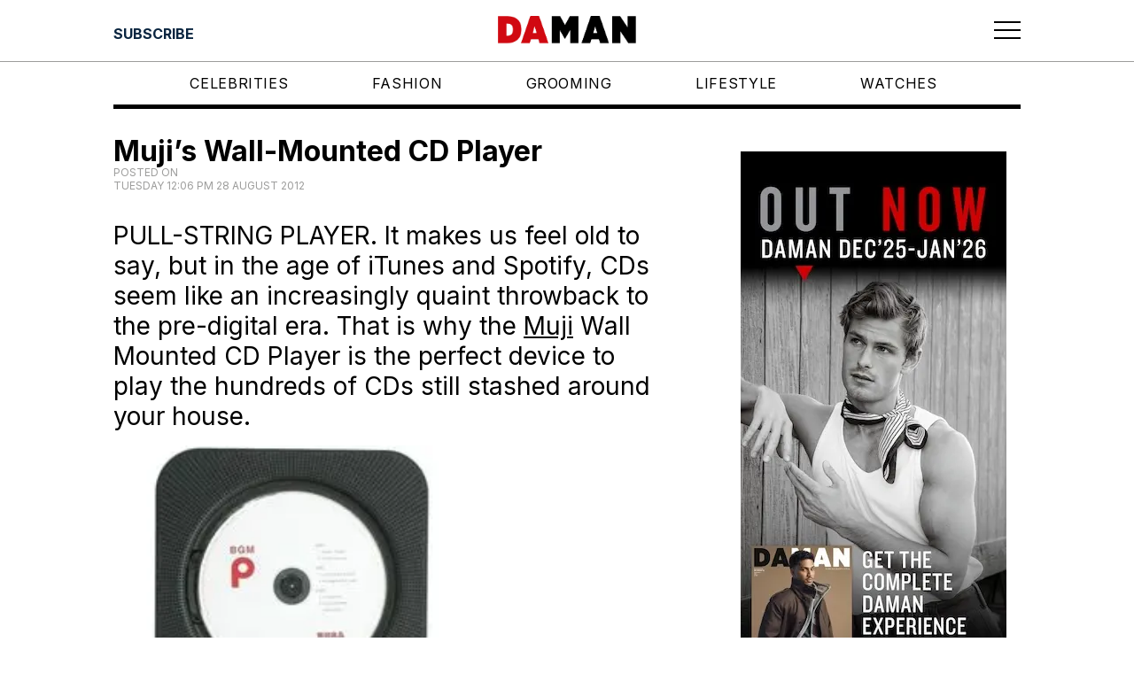

--- FILE ---
content_type: text/html; charset=utf-8
request_url: https://daman.co.id/mujis-wall-mounted-cd-player
body_size: 6077
content:
<!DOCTYPE html><html lang="en"><head><meta charSet="utf-8"/><meta property="og:type" content="website"/><meta property="twitter:card" content="summary_large_image"/><script async="" src="https://securepubads.g.doubleclick.net/tag/js/gpt.js"></script><meta property="og:type" content="website"/><meta property="twitter:card" content="summary_large_image"/><meta name="viewport" content="width=device-width, user-scalable=no"/><title>Muji&#x27;s Wall-Mounted CD Player - DA MAN Magazine - Make Your Own Style!</title><meta name="title" content="Muji&#x27;s Wall-Mounted CD Player - DA MAN Magazine - Make Your Own Style!"/><meta itemProp="name" content="Muji&#x27;s Wall-Mounted CD Player - DA MAN Magazine - Make Your Own Style!"/><meta property="og:title" content="Muji&#x27;s Wall-Mounted CD Player - DA MAN Magazine - Make Your Own Style!"/><meta property="twitter:title" content="Muji&#x27;s Wall-Mounted CD Player - DA MAN Magazine - Make Your Own Style!"/><meta name="description" content="PULL-STRING PLAYER. It makes us feel old to say, but in the age of iTunes and Spotify, CDs seem like an increasingly quaint throwback to the pre-digital era. That is why the Muji Wall Mounted CD Player is the perfect device to play the hundreds of CDs still stashed around your house."/><meta itemProp="description" content="PULL-STRING PLAYER. It makes us feel old to say, but in the age of iTunes and Spotify, CDs seem like an increasingly quaint throwback to the pre-digital era. That is why the Muji Wall Mounted CD Player is the perfect device to play the hundreds of CDs still stashed around your house."/><meta property="og:description" content="PULL-STRING PLAYER. It makes us feel old to say, but in the age of iTunes and Spotify, CDs seem like an increasingly quaint throwback to the pre-digital era. That is why the Muji Wall Mounted CD Player is the perfect device to play the hundreds of CDs still stashed around your house."/><meta property="twitter:description" content="PULL-STRING PLAYER. It makes us feel old to say, but in the age of iTunes and Spotify, CDs seem like an increasingly quaint throwback to the pre-digital era. That is why the Muji Wall Mounted CD Player is the perfect device to play the hundreds of CDs still stashed around your house."/><meta itemProp="image" content="https://backend.daman.co.id/wp-content/uploads/2012/08/muji-thumb-500x500.jpg"/><meta property="og:image" content="https://backend.daman.co.id/wp-content/uploads/2012/08/muji-thumb-500x500.jpg"/><meta property="twitter:image" content="https://backend.daman.co.id/wp-content/uploads/2012/08/muji-thumb-500x500.jpg"/><meta property="og:url" content="https://daman.co.id/mujis-wall-mounted-cd-player/"/><meta property="twitter:url" content="https://daman.co.id/mujis-wall-mounted-cd-player/"/><meta name="keywords" content="in style magazine, Porsche, mens styles, male models, man fashion, men&#x27;s watch, Bvlgari, Tag Heuer, Breitling, mens fashion, male fashion, top male models, mens fashion magazine, men outfits, Afgan, latest fashion for men, nicholas saputra, luxury men&#x27;s watch, men&#x27;s fashion trends, men&#x27;s fashion styles, male grooming, men&#x27;s designer, men&#x27;s lifestyle, Swiss International Airlines, men&#x27;s style magazine, men&#x27;s watch trends, model indonesia, mens dressing style, male lifestyle, model hot indo, male supermodel, model pria indonesia, men&#x27;s spring summer fashion, Ronald Liem, indonesia actor, indonesian male celebrity, men&#x27;s horology, top model indo, Resor Mewah"/><script async="" src="https://securepubads.g.doubleclick.net/tag/js/gpt.js"></script><link rel="preload" as="image" imageSrcSet="/_next/image?url=%2Flogos%2Fdaman_header_logo.png&amp;w=16&amp;q=75 16w, /_next/image?url=%2Flogos%2Fdaman_header_logo.png&amp;w=32&amp;q=75 32w, /_next/image?url=%2Flogos%2Fdaman_header_logo.png&amp;w=48&amp;q=75 48w, /_next/image?url=%2Flogos%2Fdaman_header_logo.png&amp;w=64&amp;q=75 64w, /_next/image?url=%2Flogos%2Fdaman_header_logo.png&amp;w=96&amp;q=75 96w, /_next/image?url=%2Flogos%2Fdaman_header_logo.png&amp;w=128&amp;q=75 128w, /_next/image?url=%2Flogos%2Fdaman_header_logo.png&amp;w=256&amp;q=75 256w, /_next/image?url=%2Flogos%2Fdaman_header_logo.png&amp;w=384&amp;q=75 384w, /_next/image?url=%2Flogos%2Fdaman_header_logo.png&amp;w=640&amp;q=75 640w, /_next/image?url=%2Flogos%2Fdaman_header_logo.png&amp;w=750&amp;q=75 750w, /_next/image?url=%2Flogos%2Fdaman_header_logo.png&amp;w=828&amp;q=75 828w, /_next/image?url=%2Flogos%2Fdaman_header_logo.png&amp;w=1080&amp;q=75 1080w, /_next/image?url=%2Flogos%2Fdaman_header_logo.png&amp;w=1200&amp;q=75 1200w, /_next/image?url=%2Flogos%2Fdaman_header_logo.png&amp;w=1920&amp;q=75 1920w, /_next/image?url=%2Flogos%2Fdaman_header_logo.png&amp;w=2048&amp;q=75 2048w, /_next/image?url=%2Flogos%2Fdaman_header_logo.png&amp;w=3840&amp;q=75 3840w" imageSizes="100%" fetchpriority="high"/><link rel="preload" as="image" imageSrcSet="/_next/image?url=%2Flogos%2Fdamg_logo.png&amp;w=16&amp;q=75 16w, /_next/image?url=%2Flogos%2Fdamg_logo.png&amp;w=32&amp;q=75 32w, /_next/image?url=%2Flogos%2Fdamg_logo.png&amp;w=48&amp;q=75 48w, /_next/image?url=%2Flogos%2Fdamg_logo.png&amp;w=64&amp;q=75 64w, /_next/image?url=%2Flogos%2Fdamg_logo.png&amp;w=96&amp;q=75 96w, /_next/image?url=%2Flogos%2Fdamg_logo.png&amp;w=128&amp;q=75 128w, /_next/image?url=%2Flogos%2Fdamg_logo.png&amp;w=256&amp;q=75 256w, /_next/image?url=%2Flogos%2Fdamg_logo.png&amp;w=384&amp;q=75 384w, /_next/image?url=%2Flogos%2Fdamg_logo.png&amp;w=640&amp;q=75 640w, /_next/image?url=%2Flogos%2Fdamg_logo.png&amp;w=750&amp;q=75 750w, /_next/image?url=%2Flogos%2Fdamg_logo.png&amp;w=828&amp;q=75 828w, /_next/image?url=%2Flogos%2Fdamg_logo.png&amp;w=1080&amp;q=75 1080w, /_next/image?url=%2Flogos%2Fdamg_logo.png&amp;w=1200&amp;q=75 1200w, /_next/image?url=%2Flogos%2Fdamg_logo.png&amp;w=1920&amp;q=75 1920w, /_next/image?url=%2Flogos%2Fdamg_logo.png&amp;w=2048&amp;q=75 2048w, /_next/image?url=%2Flogos%2Fdamg_logo.png&amp;w=3840&amp;q=75 3840w" imageSizes="100%" fetchpriority="high"/><link rel="preload" as="image" imageSrcSet="/_next/image?url=%2Flogos%2Fdaman_footer_logo.png&amp;w=16&amp;q=75 16w, /_next/image?url=%2Flogos%2Fdaman_footer_logo.png&amp;w=32&amp;q=75 32w, /_next/image?url=%2Flogos%2Fdaman_footer_logo.png&amp;w=48&amp;q=75 48w, /_next/image?url=%2Flogos%2Fdaman_footer_logo.png&amp;w=64&amp;q=75 64w, /_next/image?url=%2Flogos%2Fdaman_footer_logo.png&amp;w=96&amp;q=75 96w, /_next/image?url=%2Flogos%2Fdaman_footer_logo.png&amp;w=128&amp;q=75 128w, /_next/image?url=%2Flogos%2Fdaman_footer_logo.png&amp;w=256&amp;q=75 256w, /_next/image?url=%2Flogos%2Fdaman_footer_logo.png&amp;w=384&amp;q=75 384w, /_next/image?url=%2Flogos%2Fdaman_footer_logo.png&amp;w=640&amp;q=75 640w, /_next/image?url=%2Flogos%2Fdaman_footer_logo.png&amp;w=750&amp;q=75 750w, /_next/image?url=%2Flogos%2Fdaman_footer_logo.png&amp;w=828&amp;q=75 828w, /_next/image?url=%2Flogos%2Fdaman_footer_logo.png&amp;w=1080&amp;q=75 1080w, /_next/image?url=%2Flogos%2Fdaman_footer_logo.png&amp;w=1200&amp;q=75 1200w, /_next/image?url=%2Flogos%2Fdaman_footer_logo.png&amp;w=1920&amp;q=75 1920w, /_next/image?url=%2Flogos%2Fdaman_footer_logo.png&amp;w=2048&amp;q=75 2048w, /_next/image?url=%2Flogos%2Fdaman_footer_logo.png&amp;w=3840&amp;q=75 3840w" imageSizes="100%" fetchpriority="high"/><link rel="preload" as="image" imageSrcSet="/_next/image?url=%2Flogos%2Fda_logo.png&amp;w=16&amp;q=75 16w, /_next/image?url=%2Flogos%2Fda_logo.png&amp;w=32&amp;q=75 32w, /_next/image?url=%2Flogos%2Fda_logo.png&amp;w=48&amp;q=75 48w, /_next/image?url=%2Flogos%2Fda_logo.png&amp;w=64&amp;q=75 64w, /_next/image?url=%2Flogos%2Fda_logo.png&amp;w=96&amp;q=75 96w, /_next/image?url=%2Flogos%2Fda_logo.png&amp;w=128&amp;q=75 128w, /_next/image?url=%2Flogos%2Fda_logo.png&amp;w=256&amp;q=75 256w, /_next/image?url=%2Flogos%2Fda_logo.png&amp;w=384&amp;q=75 384w, /_next/image?url=%2Flogos%2Fda_logo.png&amp;w=640&amp;q=75 640w, /_next/image?url=%2Flogos%2Fda_logo.png&amp;w=750&amp;q=75 750w, /_next/image?url=%2Flogos%2Fda_logo.png&amp;w=828&amp;q=75 828w, /_next/image?url=%2Flogos%2Fda_logo.png&amp;w=1080&amp;q=75 1080w, /_next/image?url=%2Flogos%2Fda_logo.png&amp;w=1200&amp;q=75 1200w, /_next/image?url=%2Flogos%2Fda_logo.png&amp;w=1920&amp;q=75 1920w, /_next/image?url=%2Flogos%2Fda_logo.png&amp;w=2048&amp;q=75 2048w, /_next/image?url=%2Flogos%2Fda_logo.png&amp;w=3840&amp;q=75 3840w" imageSizes="100%" fetchpriority="high"/><link rel="preload" as="image" imageSrcSet="/_next/image?url=%2Flogos%2FDAI_logo_white.png&amp;w=16&amp;q=75 16w, /_next/image?url=%2Flogos%2FDAI_logo_white.png&amp;w=32&amp;q=75 32w, /_next/image?url=%2Flogos%2FDAI_logo_white.png&amp;w=48&amp;q=75 48w, /_next/image?url=%2Flogos%2FDAI_logo_white.png&amp;w=64&amp;q=75 64w, /_next/image?url=%2Flogos%2FDAI_logo_white.png&amp;w=96&amp;q=75 96w, /_next/image?url=%2Flogos%2FDAI_logo_white.png&amp;w=128&amp;q=75 128w, /_next/image?url=%2Flogos%2FDAI_logo_white.png&amp;w=256&amp;q=75 256w, /_next/image?url=%2Flogos%2FDAI_logo_white.png&amp;w=384&amp;q=75 384w, /_next/image?url=%2Flogos%2FDAI_logo_white.png&amp;w=640&amp;q=75 640w, /_next/image?url=%2Flogos%2FDAI_logo_white.png&amp;w=750&amp;q=75 750w, /_next/image?url=%2Flogos%2FDAI_logo_white.png&amp;w=828&amp;q=75 828w, /_next/image?url=%2Flogos%2FDAI_logo_white.png&amp;w=1080&amp;q=75 1080w, /_next/image?url=%2Flogos%2FDAI_logo_white.png&amp;w=1200&amp;q=75 1200w, /_next/image?url=%2Flogos%2FDAI_logo_white.png&amp;w=1920&amp;q=75 1920w, /_next/image?url=%2Flogos%2FDAI_logo_white.png&amp;w=2048&amp;q=75 2048w, /_next/image?url=%2Flogos%2FDAI_logo_white.png&amp;w=3840&amp;q=75 3840w" imageSizes="100%" fetchpriority="high"/><link rel="preload" as="image" imageSrcSet="/_next/image?url=%2Flogos%2Fprestige_logo.png&amp;w=16&amp;q=75 16w, /_next/image?url=%2Flogos%2Fprestige_logo.png&amp;w=32&amp;q=75 32w, /_next/image?url=%2Flogos%2Fprestige_logo.png&amp;w=48&amp;q=75 48w, /_next/image?url=%2Flogos%2Fprestige_logo.png&amp;w=64&amp;q=75 64w, /_next/image?url=%2Flogos%2Fprestige_logo.png&amp;w=96&amp;q=75 96w, /_next/image?url=%2Flogos%2Fprestige_logo.png&amp;w=128&amp;q=75 128w, /_next/image?url=%2Flogos%2Fprestige_logo.png&amp;w=256&amp;q=75 256w, /_next/image?url=%2Flogos%2Fprestige_logo.png&amp;w=384&amp;q=75 384w, /_next/image?url=%2Flogos%2Fprestige_logo.png&amp;w=640&amp;q=75 640w, /_next/image?url=%2Flogos%2Fprestige_logo.png&amp;w=750&amp;q=75 750w, /_next/image?url=%2Flogos%2Fprestige_logo.png&amp;w=828&amp;q=75 828w, /_next/image?url=%2Flogos%2Fprestige_logo.png&amp;w=1080&amp;q=75 1080w, /_next/image?url=%2Flogos%2Fprestige_logo.png&amp;w=1200&amp;q=75 1200w, /_next/image?url=%2Flogos%2Fprestige_logo.png&amp;w=1920&amp;q=75 1920w, /_next/image?url=%2Flogos%2Fprestige_logo.png&amp;w=2048&amp;q=75 2048w, /_next/image?url=%2Flogos%2Fprestige_logo.png&amp;w=3840&amp;q=75 3840w" imageSizes="100%" fetchpriority="high"/><link rel="preload" as="image" imageSrcSet="/_next/image?url=%2Flogos%2Fscop3_logo.png&amp;w=16&amp;q=75 16w, /_next/image?url=%2Flogos%2Fscop3_logo.png&amp;w=32&amp;q=75 32w, /_next/image?url=%2Flogos%2Fscop3_logo.png&amp;w=48&amp;q=75 48w, /_next/image?url=%2Flogos%2Fscop3_logo.png&amp;w=64&amp;q=75 64w, /_next/image?url=%2Flogos%2Fscop3_logo.png&amp;w=96&amp;q=75 96w, /_next/image?url=%2Flogos%2Fscop3_logo.png&amp;w=128&amp;q=75 128w, /_next/image?url=%2Flogos%2Fscop3_logo.png&amp;w=256&amp;q=75 256w, /_next/image?url=%2Flogos%2Fscop3_logo.png&amp;w=384&amp;q=75 384w, /_next/image?url=%2Flogos%2Fscop3_logo.png&amp;w=640&amp;q=75 640w, /_next/image?url=%2Flogos%2Fscop3_logo.png&amp;w=750&amp;q=75 750w, /_next/image?url=%2Flogos%2Fscop3_logo.png&amp;w=828&amp;q=75 828w, /_next/image?url=%2Flogos%2Fscop3_logo.png&amp;w=1080&amp;q=75 1080w, /_next/image?url=%2Flogos%2Fscop3_logo.png&amp;w=1200&amp;q=75 1200w, /_next/image?url=%2Flogos%2Fscop3_logo.png&amp;w=1920&amp;q=75 1920w, /_next/image?url=%2Flogos%2Fscop3_logo.png&amp;w=2048&amp;q=75 2048w, /_next/image?url=%2Flogos%2Fscop3_logo.png&amp;w=3840&amp;q=75 3840w" imageSizes="100%" fetchpriority="high"/><meta name="next-head-count" content="32"/><link rel="preload" href="/_next/static/media/e4af272ccee01ff0-s.p.woff2" as="font" type="font/woff2" crossorigin="anonymous" data-next-font="size-adjust"/><link rel="preload" href="/_next/static/css/3ef382ad5c9ffe81.css" as="style"/><link rel="stylesheet" href="/_next/static/css/3ef382ad5c9ffe81.css" data-n-g=""/><link rel="preload" href="/_next/static/css/3a0f3672d56e92e7.css" as="style"/><link rel="stylesheet" href="/_next/static/css/3a0f3672d56e92e7.css"/><link rel="preload" href="/_next/static/css/7e216ee1ad96c46a.css" as="style"/><link rel="stylesheet" href="/_next/static/css/7e216ee1ad96c46a.css"/><link rel="preload" href="/_next/static/css/894ef5c3807156f8.css" as="style"/><link rel="stylesheet" href="/_next/static/css/894ef5c3807156f8.css"/><link rel="preload" href="/_next/static/css/3bae6d7c3e68b4ec.css" as="style"/><link rel="stylesheet" href="/_next/static/css/3bae6d7c3e68b4ec.css"/><link rel="preload" href="/_next/static/css/301a75aad657292e.css" as="style"/><link rel="stylesheet" href="/_next/static/css/301a75aad657292e.css"/><link rel="preload" href="/_next/static/css/9418a55c44353be7.css" as="style"/><link rel="stylesheet" href="/_next/static/css/9418a55c44353be7.css"/><link rel="preload" href="/_next/static/css/f7b590b1daf846e0.css" as="style"/><link rel="stylesheet" href="/_next/static/css/f7b590b1daf846e0.css"/><link rel="preload" href="/_next/static/css/312812c690906955.css" as="style"/><link rel="stylesheet" href="/_next/static/css/312812c690906955.css"/><link rel="preload" href="/_next/static/css/7004df9df7df0f1f.css" as="style"/><link rel="stylesheet" href="/_next/static/css/7004df9df7df0f1f.css"/><link rel="preload" href="/_next/static/css/8b948694a5e21165.css" as="style"/><link rel="stylesheet" href="/_next/static/css/8b948694a5e21165.css"/><link rel="preload" href="/_next/static/css/a4bdd3cd6ea91ba9.css" as="style"/><link rel="stylesheet" href="/_next/static/css/a4bdd3cd6ea91ba9.css"/><noscript data-n-css=""></noscript><script defer="" nomodule="" src="/_next/static/chunks/polyfills-42372ed130431b0a.js"></script><script defer="" src="/_next/static/chunks/6791.1bbe78e12db50947.js"></script><script defer="" src="/_next/static/chunks/5675.34dec35de85b2a2f.js"></script><script defer="" src="/_next/static/chunks/7844.302c472ec98cbf80.js"></script><script defer="" src="/_next/static/chunks/2897.9ee7ae935c8c4402.js"></script><script defer="" src="/_next/static/chunks/171.349d2343c0ea8929.js"></script><script defer="" src="/_next/static/chunks/7223.1f5d0eea447051c8.js"></script><script defer="" src="/_next/static/chunks/955.f7880631f980e0e9.js"></script><script defer="" src="/_next/static/chunks/9246.1e021105c9ece69f.js"></script><script defer="" src="/_next/static/chunks/2745.7130df15da4af00d.js"></script><script defer="" src="/_next/static/chunks/193.afa7d157ae503c2c.js"></script><script defer="" src="/_next/static/chunks/8525.7efa7c097f7213f0.js"></script><script defer="" src="/_next/static/chunks/4694.923c8ef4d6238dd0.js"></script><script defer="" src="/_next/static/chunks/8910.701ac6b76e4c6003.js"></script><script defer="" src="/_next/static/chunks/5291.683429ad6921b584.js"></script><script defer="" src="/_next/static/chunks/9489.fe072e9f34484e36.js"></script><script defer="" src="/_next/static/chunks/2261.20e1eeab0b787303.js"></script><script defer="" src="/_next/static/chunks/7239.f98e199c80489819.js"></script><script defer="" src="/_next/static/chunks/911.6d7b3f921619e562.js"></script><script defer="" src="/_next/static/chunks/5610.27d80ba68304b1a6.js"></script><script src="/_next/static/chunks/webpack-a4ef9fd37eac10e6.js" defer=""></script><script src="/_next/static/chunks/framework-da27f7ca4b93e2a2.js" defer=""></script><script src="/_next/static/chunks/main-db6889eb534f75a9.js" defer=""></script><script src="/_next/static/chunks/pages/_app-6d8970788ac0d411.js" defer=""></script><script src="/_next/static/chunks/pages/%5B...wordpressNode%5D-34bfb8507507695f.js" defer=""></script><script src="/_next/static/GkBkZV8jVMPJiAAQGntTO/_buildManifest.js" defer=""></script><script src="/_next/static/GkBkZV8jVMPJiAAQGntTO/_ssgManifest.js" defer=""></script></head><body><div id="__next"><noscript><iframe src="https://www.googletagmanager.com/ns.html?id=GTM-W2MZPZT" height="0" width="0" class="invisible hidden"></iframe></noscript><main class="__className_f367f3"><noscript><iframe src="https://www.googletagmanager.com/ns.html?id=GTM-W2MZPZT" height="0" width="0" class="invisible hidden"></iframe></noscript><header class="Header_component__d1YtJ"><div class="Header_wrapper__oh5kW"><div class="Header_button-header__eaI2R"></div><div class="Header_navbar__V_8gf"><a class="Header_logo__X2AKx" href="/"><div class="Header_brand__00eGk"><img alt="DaMan Logo" fetchpriority="high" decoding="async" data-nimg="fill" style="position:absolute;height:100%;width:100%;left:0;top:0;right:0;bottom:0;color:transparent" sizes="100%" srcSet="/_next/image?url=%2Flogos%2Fdaman_header_logo.png&amp;w=16&amp;q=75 16w, /_next/image?url=%2Flogos%2Fdaman_header_logo.png&amp;w=32&amp;q=75 32w, /_next/image?url=%2Flogos%2Fdaman_header_logo.png&amp;w=48&amp;q=75 48w, /_next/image?url=%2Flogos%2Fdaman_header_logo.png&amp;w=64&amp;q=75 64w, /_next/image?url=%2Flogos%2Fdaman_header_logo.png&amp;w=96&amp;q=75 96w, /_next/image?url=%2Flogos%2Fdaman_header_logo.png&amp;w=128&amp;q=75 128w, /_next/image?url=%2Flogos%2Fdaman_header_logo.png&amp;w=256&amp;q=75 256w, /_next/image?url=%2Flogos%2Fdaman_header_logo.png&amp;w=384&amp;q=75 384w, /_next/image?url=%2Flogos%2Fdaman_header_logo.png&amp;w=640&amp;q=75 640w, /_next/image?url=%2Flogos%2Fdaman_header_logo.png&amp;w=750&amp;q=75 750w, /_next/image?url=%2Flogos%2Fdaman_header_logo.png&amp;w=828&amp;q=75 828w, /_next/image?url=%2Flogos%2Fdaman_header_logo.png&amp;w=1080&amp;q=75 1080w, /_next/image?url=%2Flogos%2Fdaman_header_logo.png&amp;w=1200&amp;q=75 1200w, /_next/image?url=%2Flogos%2Fdaman_header_logo.png&amp;w=1920&amp;q=75 1920w, /_next/image?url=%2Flogos%2Fdaman_header_logo.png&amp;w=2048&amp;q=75 2048w, /_next/image?url=%2Flogos%2Fdaman_header_logo.png&amp;w=3840&amp;q=75 3840w" src="/_next/image?url=%2Flogos%2Fdaman_header_logo.png&amp;w=3840&amp;q=75"/></div></a></div><div class="Header_menu-button__ibuJY"><button type="button" class="Header_menu-icon__EUF3O" aria-label="Toggle navigation" aria-controls="Header_full-menu-wrapper__pxKLW" aria-expanded="true"><svg xmlns="http://www.w3.org/2000/svg" width="30" height="21" viewBox="0 0 30 21" fill="none"><path d="M0 1.51891H30" stroke="black" stroke-width="2"></path><path d="M0 10.5189H30" stroke="black" stroke-width="2"></path><path d="M0 19.5189H30" stroke="black" stroke-width="2"></path></svg></button></div></div></header><div class="Header_full-menu-wrapper__pxKLW"><div class="FullMenu_loading-wrapper__PLknO"></div></div><div class="Header_navigation-wrapper__GiXrH"><nav class="NavigationMenu_component__l7tMz Header_navigation-menu__AKpae" role="navigation" aria-label="undefined menu"><ul class="NavigationMenu_menu__FxcPv"></ul></nav></div><div class="BorderDivider_component__vj7B3"><div class="BorderDivider_border__6Gz6Y"></div></div><div class="SingleLayout_two-columns__m6tOk"><div class="SingleLayout_left-column__j62aC"><div class="EntryHeader_component__PlH9r"><div class="EntryHeader_title-wrapper__xNmEA"><h1 class="title">Muji’s Wall-Mounted CD Player</h1></div><div class="EntryHeader_meta-wrapper__XMPHQ"><div class="meta">Posted on <time dateTime="2012-08-28T12:06:18"><div class="__className_f367f3">Tuesday 12:06 PM 28 August 2012</div></time></div></div></div><article class="ContentWrapper_component__JYS_K"><div></div></article><div class="ContentWrapper_tag-wrapper__RcL_g"><div class="ContentWrapper_tag-title__z2YJj">Tagged in: </div><div class="ContentWrapper_tag-name-wrapper__YP3K0"><div class="tag-name"><a href="/tag/cd"><h2>CD<!-- -->,<!-- --> </h2></a></div><div class="tag-name"><a href="/tag/cd-player"><h2>CD player<!-- -->,<!-- --> </h2></a></div><div class="tag-name"><a href="/tag/muji"><h2>Muji<!-- -->,<!-- --> </h2></a></div><div class="tag-name"><a href="/tag/music"><h2>music<!-- -->,<!-- --> </h2></a></div><div class="tag-name"><a href="/tag/naoto-fukusawa"><h2>Naoto Fukusawa<!-- -->,<!-- --> </h2></a></div><div class="tag-name"><a href="/tag/wall-mounted-cd-player"><h2>Wall Mounted CD Player</h2></a></div></div></div></div><div class="SingleLayout_right-column__9nzGY"><aside class="h-auto sticky top-14 sm:top-20"><div class="HalfPage1_halfpage-wrapper__lbvHj"><div class="HalfPage1_halfpage-banner__Kpvwl"><div id="div-gpt-ad-1701941862020-0"></div></div></div><div class="HalfPage2_halfpage-wrapper__Xmxev"><div class="HalfPage2_halfpage-banner__Ns33L"><div id="div-gpt-ad-1701941963018-0"></div></div></div></aside></div></div><footer class="Footer_component__5P1vX"><div class="Footer_footer-wrapper__nfll1"><div class="Footer_back-to-top__XyL0i"><button>Back to Top</button></div><div class="Footer_container-wrapper__gFCys"><div class="Footer_first-wrapper__8rzLy"><a href="https://destinasianmediagroup.com/home/"><div class="Footer_damg-logo-wrapper__fgvmz"><img alt="Destinasian Media Group Logo" fetchpriority="high" decoding="async" data-nimg="fill" style="position:absolute;height:100%;width:100%;left:0;top:0;right:0;bottom:0;color:transparent" sizes="100%" srcSet="/_next/image?url=%2Flogos%2Fdamg_logo.png&amp;w=16&amp;q=75 16w, /_next/image?url=%2Flogos%2Fdamg_logo.png&amp;w=32&amp;q=75 32w, /_next/image?url=%2Flogos%2Fdamg_logo.png&amp;w=48&amp;q=75 48w, /_next/image?url=%2Flogos%2Fdamg_logo.png&amp;w=64&amp;q=75 64w, /_next/image?url=%2Flogos%2Fdamg_logo.png&amp;w=96&amp;q=75 96w, /_next/image?url=%2Flogos%2Fdamg_logo.png&amp;w=128&amp;q=75 128w, /_next/image?url=%2Flogos%2Fdamg_logo.png&amp;w=256&amp;q=75 256w, /_next/image?url=%2Flogos%2Fdamg_logo.png&amp;w=384&amp;q=75 384w, /_next/image?url=%2Flogos%2Fdamg_logo.png&amp;w=640&amp;q=75 640w, /_next/image?url=%2Flogos%2Fdamg_logo.png&amp;w=750&amp;q=75 750w, /_next/image?url=%2Flogos%2Fdamg_logo.png&amp;w=828&amp;q=75 828w, /_next/image?url=%2Flogos%2Fdamg_logo.png&amp;w=1080&amp;q=75 1080w, /_next/image?url=%2Flogos%2Fdamg_logo.png&amp;w=1200&amp;q=75 1200w, /_next/image?url=%2Flogos%2Fdamg_logo.png&amp;w=1920&amp;q=75 1920w, /_next/image?url=%2Flogos%2Fdamg_logo.png&amp;w=2048&amp;q=75 2048w, /_next/image?url=%2Flogos%2Fdamg_logo.png&amp;w=3840&amp;q=75 3840w" src="/_next/image?url=%2Flogos%2Fdamg_logo.png&amp;w=3840&amp;q=75"/></div></a><div class="Footer_description-wrapper__rxXb2">© <!-- --> <!-- -->2026<!-- --> DestinAsian Media Group All rights reserved. Use of this site constitutes acceptance of our User Agreement (effective 21/12/2015) and Privacy Policy (effective 21/12/2015). The material on this site may not be reproduced, distributed, transmitted, cached or otherwise used, except with prior written permission of DestinAsian Media Group.</div></div><div class="Footer_second-wrapper__CBx4A"><nav class="NavigationMenu_component__l7tMz Footer_footer-menu-wrapper__SkTLH" role="navigation" aria-label="undefined menu"><ul class="NavigationMenu_menu__FxcPv"></ul></nav><div class="Footer_footer-logo-wrapper__g8DUn"><a href="https://daman.co.id/"><div class="Footer_logo-wrapper__CrUi7"><img alt="DaMan Logo" fetchpriority="high" decoding="async" data-nimg="fill" style="position:absolute;height:100%;width:100%;left:0;top:0;right:0;bottom:0;color:transparent" sizes="100%" srcSet="/_next/image?url=%2Flogos%2Fdaman_footer_logo.png&amp;w=16&amp;q=75 16w, /_next/image?url=%2Flogos%2Fdaman_footer_logo.png&amp;w=32&amp;q=75 32w, /_next/image?url=%2Flogos%2Fdaman_footer_logo.png&amp;w=48&amp;q=75 48w, /_next/image?url=%2Flogos%2Fdaman_footer_logo.png&amp;w=64&amp;q=75 64w, /_next/image?url=%2Flogos%2Fdaman_footer_logo.png&amp;w=96&amp;q=75 96w, /_next/image?url=%2Flogos%2Fdaman_footer_logo.png&amp;w=128&amp;q=75 128w, /_next/image?url=%2Flogos%2Fdaman_footer_logo.png&amp;w=256&amp;q=75 256w, /_next/image?url=%2Flogos%2Fdaman_footer_logo.png&amp;w=384&amp;q=75 384w, /_next/image?url=%2Flogos%2Fdaman_footer_logo.png&amp;w=640&amp;q=75 640w, /_next/image?url=%2Flogos%2Fdaman_footer_logo.png&amp;w=750&amp;q=75 750w, /_next/image?url=%2Flogos%2Fdaman_footer_logo.png&amp;w=828&amp;q=75 828w, /_next/image?url=%2Flogos%2Fdaman_footer_logo.png&amp;w=1080&amp;q=75 1080w, /_next/image?url=%2Flogos%2Fdaman_footer_logo.png&amp;w=1200&amp;q=75 1200w, /_next/image?url=%2Flogos%2Fdaman_footer_logo.png&amp;w=1920&amp;q=75 1920w, /_next/image?url=%2Flogos%2Fdaman_footer_logo.png&amp;w=2048&amp;q=75 2048w, /_next/image?url=%2Flogos%2Fdaman_footer_logo.png&amp;w=3840&amp;q=75 3840w" src="/_next/image?url=%2Flogos%2Fdaman_footer_logo.png&amp;w=3840&amp;q=75"/></div></a><a href="https://destinasian.com/"><div class="Footer_logo-wrapper__CrUi7"><img alt="Destinasian Logo" fetchpriority="high" decoding="async" data-nimg="fill" style="position:absolute;height:100%;width:100%;left:0;top:0;right:0;bottom:0;color:transparent" sizes="100%" srcSet="/_next/image?url=%2Flogos%2Fda_logo.png&amp;w=16&amp;q=75 16w, /_next/image?url=%2Flogos%2Fda_logo.png&amp;w=32&amp;q=75 32w, /_next/image?url=%2Flogos%2Fda_logo.png&amp;w=48&amp;q=75 48w, /_next/image?url=%2Flogos%2Fda_logo.png&amp;w=64&amp;q=75 64w, /_next/image?url=%2Flogos%2Fda_logo.png&amp;w=96&amp;q=75 96w, /_next/image?url=%2Flogos%2Fda_logo.png&amp;w=128&amp;q=75 128w, /_next/image?url=%2Flogos%2Fda_logo.png&amp;w=256&amp;q=75 256w, /_next/image?url=%2Flogos%2Fda_logo.png&amp;w=384&amp;q=75 384w, /_next/image?url=%2Flogos%2Fda_logo.png&amp;w=640&amp;q=75 640w, /_next/image?url=%2Flogos%2Fda_logo.png&amp;w=750&amp;q=75 750w, /_next/image?url=%2Flogos%2Fda_logo.png&amp;w=828&amp;q=75 828w, /_next/image?url=%2Flogos%2Fda_logo.png&amp;w=1080&amp;q=75 1080w, /_next/image?url=%2Flogos%2Fda_logo.png&amp;w=1200&amp;q=75 1200w, /_next/image?url=%2Flogos%2Fda_logo.png&amp;w=1920&amp;q=75 1920w, /_next/image?url=%2Flogos%2Fda_logo.png&amp;w=2048&amp;q=75 2048w, /_next/image?url=%2Flogos%2Fda_logo.png&amp;w=3840&amp;q=75 3840w" src="/_next/image?url=%2Flogos%2Fda_logo.png&amp;w=3840&amp;q=75"/></div></a><a href="https://destinasian.co.id/"><div class="Footer_logo-wrapper__CrUi7"><img alt="Destinasian Indonesia Logo" fetchpriority="high" decoding="async" data-nimg="fill" style="position:absolute;height:100%;width:100%;left:0;top:0;right:0;bottom:0;color:transparent" sizes="100%" srcSet="/_next/image?url=%2Flogos%2FDAI_logo_white.png&amp;w=16&amp;q=75 16w, /_next/image?url=%2Flogos%2FDAI_logo_white.png&amp;w=32&amp;q=75 32w, /_next/image?url=%2Flogos%2FDAI_logo_white.png&amp;w=48&amp;q=75 48w, /_next/image?url=%2Flogos%2FDAI_logo_white.png&amp;w=64&amp;q=75 64w, /_next/image?url=%2Flogos%2FDAI_logo_white.png&amp;w=96&amp;q=75 96w, /_next/image?url=%2Flogos%2FDAI_logo_white.png&amp;w=128&amp;q=75 128w, /_next/image?url=%2Flogos%2FDAI_logo_white.png&amp;w=256&amp;q=75 256w, /_next/image?url=%2Flogos%2FDAI_logo_white.png&amp;w=384&amp;q=75 384w, /_next/image?url=%2Flogos%2FDAI_logo_white.png&amp;w=640&amp;q=75 640w, /_next/image?url=%2Flogos%2FDAI_logo_white.png&amp;w=750&amp;q=75 750w, /_next/image?url=%2Flogos%2FDAI_logo_white.png&amp;w=828&amp;q=75 828w, /_next/image?url=%2Flogos%2FDAI_logo_white.png&amp;w=1080&amp;q=75 1080w, /_next/image?url=%2Flogos%2FDAI_logo_white.png&amp;w=1200&amp;q=75 1200w, /_next/image?url=%2Flogos%2FDAI_logo_white.png&amp;w=1920&amp;q=75 1920w, /_next/image?url=%2Flogos%2FDAI_logo_white.png&amp;w=2048&amp;q=75 2048w, /_next/image?url=%2Flogos%2FDAI_logo_white.png&amp;w=3840&amp;q=75 3840w" src="/_next/image?url=%2Flogos%2FDAI_logo_white.png&amp;w=3840&amp;q=75"/></div></a><a href="https://www.prestigeonline.com/id/"><div class="Footer_logo-wrapper__CrUi7"><img alt="Prestige Logo" fetchpriority="high" decoding="async" data-nimg="fill" style="position:absolute;height:100%;width:100%;left:0;top:0;right:0;bottom:0;color:transparent" sizes="100%" srcSet="/_next/image?url=%2Flogos%2Fprestige_logo.png&amp;w=16&amp;q=75 16w, /_next/image?url=%2Flogos%2Fprestige_logo.png&amp;w=32&amp;q=75 32w, /_next/image?url=%2Flogos%2Fprestige_logo.png&amp;w=48&amp;q=75 48w, /_next/image?url=%2Flogos%2Fprestige_logo.png&amp;w=64&amp;q=75 64w, /_next/image?url=%2Flogos%2Fprestige_logo.png&amp;w=96&amp;q=75 96w, /_next/image?url=%2Flogos%2Fprestige_logo.png&amp;w=128&amp;q=75 128w, /_next/image?url=%2Flogos%2Fprestige_logo.png&amp;w=256&amp;q=75 256w, /_next/image?url=%2Flogos%2Fprestige_logo.png&amp;w=384&amp;q=75 384w, /_next/image?url=%2Flogos%2Fprestige_logo.png&amp;w=640&amp;q=75 640w, /_next/image?url=%2Flogos%2Fprestige_logo.png&amp;w=750&amp;q=75 750w, /_next/image?url=%2Flogos%2Fprestige_logo.png&amp;w=828&amp;q=75 828w, /_next/image?url=%2Flogos%2Fprestige_logo.png&amp;w=1080&amp;q=75 1080w, /_next/image?url=%2Flogos%2Fprestige_logo.png&amp;w=1200&amp;q=75 1200w, /_next/image?url=%2Flogos%2Fprestige_logo.png&amp;w=1920&amp;q=75 1920w, /_next/image?url=%2Flogos%2Fprestige_logo.png&amp;w=2048&amp;q=75 2048w, /_next/image?url=%2Flogos%2Fprestige_logo.png&amp;w=3840&amp;q=75 3840w" src="/_next/image?url=%2Flogos%2Fprestige_logo.png&amp;w=3840&amp;q=75"/></div></a><a href="https://scop3group.com/"><div class="Footer_logo-wrapper__CrUi7"><img alt="Scop3 Logo" fetchpriority="high" decoding="async" data-nimg="fill" style="position:absolute;height:100%;width:100%;left:0;top:0;right:0;bottom:0;color:transparent" sizes="100%" srcSet="/_next/image?url=%2Flogos%2Fscop3_logo.png&amp;w=16&amp;q=75 16w, /_next/image?url=%2Flogos%2Fscop3_logo.png&amp;w=32&amp;q=75 32w, /_next/image?url=%2Flogos%2Fscop3_logo.png&amp;w=48&amp;q=75 48w, /_next/image?url=%2Flogos%2Fscop3_logo.png&amp;w=64&amp;q=75 64w, /_next/image?url=%2Flogos%2Fscop3_logo.png&amp;w=96&amp;q=75 96w, /_next/image?url=%2Flogos%2Fscop3_logo.png&amp;w=128&amp;q=75 128w, /_next/image?url=%2Flogos%2Fscop3_logo.png&amp;w=256&amp;q=75 256w, /_next/image?url=%2Flogos%2Fscop3_logo.png&amp;w=384&amp;q=75 384w, /_next/image?url=%2Flogos%2Fscop3_logo.png&amp;w=640&amp;q=75 640w, /_next/image?url=%2Flogos%2Fscop3_logo.png&amp;w=750&amp;q=75 750w, /_next/image?url=%2Flogos%2Fscop3_logo.png&amp;w=828&amp;q=75 828w, /_next/image?url=%2Flogos%2Fscop3_logo.png&amp;w=1080&amp;q=75 1080w, /_next/image?url=%2Flogos%2Fscop3_logo.png&amp;w=1200&amp;q=75 1200w, /_next/image?url=%2Flogos%2Fscop3_logo.png&amp;w=1920&amp;q=75 1920w, /_next/image?url=%2Flogos%2Fscop3_logo.png&amp;w=2048&amp;q=75 2048w, /_next/image?url=%2Flogos%2Fscop3_logo.png&amp;w=3840&amp;q=75 3840w" src="/_next/image?url=%2Flogos%2Fscop3_logo.png&amp;w=3840&amp;q=75"/></div></a></div></div></div><p class="Footer_copyright__tIke_">DAMAN.CO.ID © <!-- -->2026<!-- --> design by lettercase creative network</p></div></footer></main></div><script id="__NEXT_DATA__" type="application/json">{"props":{"pageProps":{"__SEED_NODE__":{"__typename":"Post","uri":"/mujis-wall-mounted-cd-player/","id":"cG9zdDoxNDA1OA==","databaseId":14058,"isContentNode":true,"slug":"mujis-wall-mounted-cd-player","contentType":{"__typename":"ContentNodeToContentTypeConnectionEdge","node":{"__typename":"ContentType","name":"post"}},"template":{"__typename":"DefaultTemplate","templateName":"Default"}},"__TEMPLATE_QUERY_DATA__":{"post":{"__typename":"Post","title":"Muji’s Wall-Mounted CD Player","databaseId":14058,"content":"\u003ch2\u003ePULL-STRING PLAYER. It makes us feel old to say, but in the age of iTunes and Spotify, CDs seem like an increasingly quaint throwback to the pre-digital era. That is why the \u003ca href=\"http://www.muji.com/\" target=\"_blank\" rel=\"noopener\"\u003eMuji\u003c/a\u003e Wall Mounted CD Player is the perfect device to play the hundreds of CDs still stashed around your house.\u003c/h2\u003e\n\u003cp style=\"text-align: center;\"\u003e\u003ca href=\"https://backend.daman.co.id/wp-content/uploads/2012/08/muji-thumb-500x500.jpg\"\u003e\u003cimg decoding=\"async\" class=\"alignnone size-full wp-image-14059\" title=\"muji-thumb-500x500\" src=\"https://backend.daman.co.id/wp-content/uploads/2012/08/muji-thumb-500x500.jpg\" alt=\"\" width=\"400\" srcset=\"https://backend.daman.co.id/wp-content/uploads/2012/08/muji-thumb-500x500.jpg 231w, https://backend.daman.co.id/wp-content/uploads/2012/08/muji-thumb-500x500-150x150.jpg 150w, https://backend.daman.co.id/wp-content/uploads/2012/08/muji-thumb-500x500-75x75.jpg 75w, https://backend.daman.co.id/wp-content/uploads/2012/08/muji-thumb-500x500-144x144.jpg 144w, https://backend.daman.co.id/wp-content/uploads/2012/08/muji-thumb-500x500-120x120.jpg 120w\" sizes=\"(max-width: 231px) 100vw, 231px\" /\u003e\u003c/a\u003e\u003c/p\u003e\n\u003cp\u003e\u003c!--more--\u003e\u003c/p\u003e\n\u003cp\u003eThe elegant and compact player, created by renowned Japanese designer \u003ca href=\"http://www.naotofukasawa.com/\" target=\"_blank\" rel=\"noopener\"\u003eNaoto Fukasawa\u003c/a\u003e, is designed to show off the artwork of your CD in motion, and it is activated with a simple and charming draw string mechanism. Simply give the string a gentle tug and set your disc spinning.\u003c/p\u003e\n\u003cp\u003eThe speakers are built directly into the body of the CD player, meaning no clunky cords to deal with. Volume and search controls are placed on the top of the player, which also comes with a small remote control.\u003c/p\u003e\n\u003cp\u003eThe CD player is available in white or black and its small profile and light weight mean you can place it in your kitchen, bathroom or anywhere else you want to add a little music to.\u003c/p\u003e\n","date":"2012-08-28T12:06:18","uri":"/mujis-wall-mounted-cd-player/","categories":{"__typename":"PostToCategoryConnection","edges":[]},"featuredImage":{"__typename":"NodeWithFeaturedImageToMediaItemConnectionEdge","node":{"__typename":"MediaItem","id":"cG9zdDoxNDA1OQ==","sourceUrl":"https://backend.daman.co.id/wp-content/uploads/2012/08/muji-thumb-500x500.jpg","altText":"","mediaDetails":{"__typename":"MediaDetails","width":231,"height":231}}},"tags":{"__typename":"PostToTagConnection","edges":[{"__typename":"PostToTagConnectionEdge","node":{"__typename":"Tag","name":"CD","uri":"/tag/cd/"}},{"__typename":"PostToTagConnectionEdge","node":{"__typename":"Tag","name":"CD player","uri":"/tag/cd-player/"}},{"__typename":"PostToTagConnectionEdge","node":{"__typename":"Tag","name":"Muji","uri":"/tag/muji/"}},{"__typename":"PostToTagConnectionEdge","node":{"__typename":"Tag","name":"music","uri":"/tag/music/"}},{"__typename":"PostToTagConnectionEdge","node":{"__typename":"Tag","name":"Naoto Fukusawa","uri":"/tag/naoto-fukusawa/"}},{"__typename":"PostToTagConnectionEdge","node":{"__typename":"Tag","name":"Wall Mounted CD Player","uri":"/tag/wall-mounted-cd-player/"}}]},"seo":{"__typename":"PostTypeSEO","title":"Muji's Wall-Mounted CD Player - DA MAN Magazine - Make Your Own Style!","metaDesc":"PULL-STRING PLAYER. It makes us feel old to say, but in the age of iTunes and Spotify, CDs seem like an increasingly quaint throwback to the pre-digital era. That is why the Muji Wall Mounted CD Player is the perfect device to play the hundreds of CDs still stashed around your house.","focuskw":""},"passwordProtected":{"__typename":"Post_Passwordprotected","onOff":null,"password":null}},"generalSettings":{"__typename":"GeneralSettings","title":"DA MAN Magazine - Make Your Own Style!","description":"A definitive guide to men\u0026#039;s premium fashion and lifestyle, as well as Hollywood celebrities."}},"__TEMPLATE_VARIABLES__":{"databaseId":14058,"asPreview":false},"__APOLLO_STATE__":{"Post:cG9zdDoxNDA1OA==":{"__typename":"Post","uri":"/mujis-wall-mounted-cd-player/","id":"cG9zdDoxNDA1OA==","databaseId":14058,"isContentNode":true,"slug":"mujis-wall-mounted-cd-player","contentType":{"__typename":"ContentNodeToContentTypeConnectionEdge","node":{"__typename":"ContentType","name":"post"}},"template":{"__typename":"DefaultTemplate","templateName":"Default"}},"ROOT_QUERY":{"__typename":"RootQuery","nodeByUri({\"uri\":\"/mujis-wall-mounted-cd-player\"})":{"__ref":"Post:cG9zdDoxNDA1OA=="},"post({\"asPreview\":false,\"id\":14058,\"idType\":\"DATABASE_ID\"})":{"__typename":"Post","title":"Muji’s Wall-Mounted CD Player","databaseId":14058,"content":"\u003ch2\u003ePULL-STRING PLAYER. It makes us feel old to say, but in the age of iTunes and Spotify, CDs seem like an increasingly quaint throwback to the pre-digital era. That is why the \u003ca href=\"http://www.muji.com/\" target=\"_blank\" rel=\"noopener\"\u003eMuji\u003c/a\u003e Wall Mounted CD Player is the perfect device to play the hundreds of CDs still stashed around your house.\u003c/h2\u003e\n\u003cp style=\"text-align: center;\"\u003e\u003ca href=\"https://backend.daman.co.id/wp-content/uploads/2012/08/muji-thumb-500x500.jpg\"\u003e\u003cimg decoding=\"async\" class=\"alignnone size-full wp-image-14059\" title=\"muji-thumb-500x500\" src=\"https://backend.daman.co.id/wp-content/uploads/2012/08/muji-thumb-500x500.jpg\" alt=\"\" width=\"400\" srcset=\"https://backend.daman.co.id/wp-content/uploads/2012/08/muji-thumb-500x500.jpg 231w, https://backend.daman.co.id/wp-content/uploads/2012/08/muji-thumb-500x500-150x150.jpg 150w, https://backend.daman.co.id/wp-content/uploads/2012/08/muji-thumb-500x500-75x75.jpg 75w, https://backend.daman.co.id/wp-content/uploads/2012/08/muji-thumb-500x500-144x144.jpg 144w, https://backend.daman.co.id/wp-content/uploads/2012/08/muji-thumb-500x500-120x120.jpg 120w\" sizes=\"(max-width: 231px) 100vw, 231px\" /\u003e\u003c/a\u003e\u003c/p\u003e\n\u003cp\u003e\u003c!--more--\u003e\u003c/p\u003e\n\u003cp\u003eThe elegant and compact player, created by renowned Japanese designer \u003ca href=\"http://www.naotofukasawa.com/\" target=\"_blank\" rel=\"noopener\"\u003eNaoto Fukasawa\u003c/a\u003e, is designed to show off the artwork of your CD in motion, and it is activated with a simple and charming draw string mechanism. Simply give the string a gentle tug and set your disc spinning.\u003c/p\u003e\n\u003cp\u003eThe speakers are built directly into the body of the CD player, meaning no clunky cords to deal with. Volume and search controls are placed on the top of the player, which also comes with a small remote control.\u003c/p\u003e\n\u003cp\u003eThe CD player is available in white or black and its small profile and light weight mean you can place it in your kitchen, bathroom or anywhere else you want to add a little music to.\u003c/p\u003e\n","date":"2012-08-28T12:06:18","uri":"/mujis-wall-mounted-cd-player/","categories({\"where\":{\"childless\":true,\"exclude\":[4,12921,9821,9803,13125,1,8743,8744,19149,19392]}})":{"__typename":"PostToCategoryConnection","edges":[]},"featuredImage":{"__typename":"NodeWithFeaturedImageToMediaItemConnectionEdge","node":{"__ref":"MediaItem:cG9zdDoxNDA1OQ=="}},"tags({\"first\":100,\"where\":{\"order\":\"ASC\",\"orderby\":\"NAME\"}})":{"__typename":"PostToTagConnection","edges":[{"__typename":"PostToTagConnectionEdge","node":{"__typename":"Tag","name":"CD","uri":"/tag/cd/"}},{"__typename":"PostToTagConnectionEdge","node":{"__typename":"Tag","name":"CD player","uri":"/tag/cd-player/"}},{"__typename":"PostToTagConnectionEdge","node":{"__typename":"Tag","name":"Muji","uri":"/tag/muji/"}},{"__typename":"PostToTagConnectionEdge","node":{"__typename":"Tag","name":"music","uri":"/tag/music/"}},{"__typename":"PostToTagConnectionEdge","node":{"__typename":"Tag","name":"Naoto Fukusawa","uri":"/tag/naoto-fukusawa/"}},{"__typename":"PostToTagConnectionEdge","node":{"__typename":"Tag","name":"Wall Mounted CD Player","uri":"/tag/wall-mounted-cd-player/"}}]},"seo":{"__typename":"PostTypeSEO","title":"Muji's Wall-Mounted CD Player - DA MAN Magazine - Make Your Own Style!","metaDesc":"PULL-STRING PLAYER. It makes us feel old to say, but in the age of iTunes and Spotify, CDs seem like an increasingly quaint throwback to the pre-digital era. That is why the Muji Wall Mounted CD Player is the perfect device to play the hundreds of CDs still stashed around your house.","focuskw":""},"passwordProtected":{"__typename":"Post_Passwordprotected","onOff":null,"password":null}},"generalSettings":{"__typename":"GeneralSettings","title":"DA MAN Magazine - Make Your Own Style!","description":"A definitive guide to men\u0026#039;s premium fashion and lifestyle, as well as Hollywood celebrities."}},"MediaItem:cG9zdDoxNDA1OQ==":{"__typename":"MediaItem","id":"cG9zdDoxNDA1OQ==","sourceUrl":"https://backend.daman.co.id/wp-content/uploads/2012/08/muji-thumb-500x500.jpg","altText":"","mediaDetails":{"__typename":"MediaDetails","width":231,"height":231}}}},"__N_SSG":true},"page":"/[...wordpressNode]","query":{"wordpressNode":["mujis-wall-mounted-cd-player"]},"buildId":"GkBkZV8jVMPJiAAQGntTO","isFallback":false,"isExperimentalCompile":false,"dynamicIds":[76791,77844,92897,45753,171,47223,60955,39246,82745,10193,34694,38910,45291,29489,50911,15610],"gsp":true,"locale":"en","locales":["en"],"defaultLocale":"en","scriptLoader":[]}</script><script defer src="https://static.cloudflareinsights.com/beacon.min.js/vcd15cbe7772f49c399c6a5babf22c1241717689176015" integrity="sha512-ZpsOmlRQV6y907TI0dKBHq9Md29nnaEIPlkf84rnaERnq6zvWvPUqr2ft8M1aS28oN72PdrCzSjY4U6VaAw1EQ==" data-cf-beacon='{"version":"2024.11.0","token":"c2e453573f70403898d803823f416cfa","r":1,"server_timing":{"name":{"cfCacheStatus":true,"cfEdge":true,"cfExtPri":true,"cfL4":true,"cfOrigin":true,"cfSpeedBrain":true},"location_startswith":null}}' crossorigin="anonymous"></script>
</body></html>

--- FILE ---
content_type: text/html; charset=utf-8
request_url: https://www.google.com/recaptcha/api2/aframe
body_size: 249
content:
<!DOCTYPE HTML><html><head><meta http-equiv="content-type" content="text/html; charset=UTF-8"></head><body><script nonce="6BZ8r-hUNupWiHn6tu4IjA">/** Anti-fraud and anti-abuse applications only. See google.com/recaptcha */ try{var clients={'sodar':'https://pagead2.googlesyndication.com/pagead/sodar?'};window.addEventListener("message",function(a){try{if(a.source===window.parent){var b=JSON.parse(a.data);var c=clients[b['id']];if(c){var d=document.createElement('img');d.src=c+b['params']+'&rc='+(localStorage.getItem("rc::a")?sessionStorage.getItem("rc::b"):"");window.document.body.appendChild(d);sessionStorage.setItem("rc::e",parseInt(sessionStorage.getItem("rc::e")||0)+1);localStorage.setItem("rc::h",'1769436831542');}}}catch(b){}});window.parent.postMessage("_grecaptcha_ready", "*");}catch(b){}</script></body></html>

--- FILE ---
content_type: text/css; charset=UTF-8
request_url: https://daman.co.id/_next/static/css/301a75aad657292e.css
body_size: -13
content:
.EntryHeader_component__PlH9r{display:flex;width:100%;margin:0 auto;padding:1rem;flex-direction:column;gap:1rem;position:relative;z-index:2;background-color:var(--wpe--color--white)}@media(min-width:1024px){.EntryHeader_component__PlH9r{padding:2rem 0}}.EntryHeader_category-wrapper__sda9Y{font-size:.75rem;font-weight:300;letter-spacing:.03rem;text-transform:uppercase;padding:1rem 0 0;text-align:left;line-height:1.3}.EntryHeader_title-wrapper__xNmEA{font-size:2rem;font-weight:700;padding:0;text-align:left;line-height:1}.EntryHeader_meta-wrapper__XMPHQ{color:var(--wpe--color--grey);font-size:.75rem;font-weight:400;padding:0;text-align:left;line-height:normal;text-transform:uppercase}